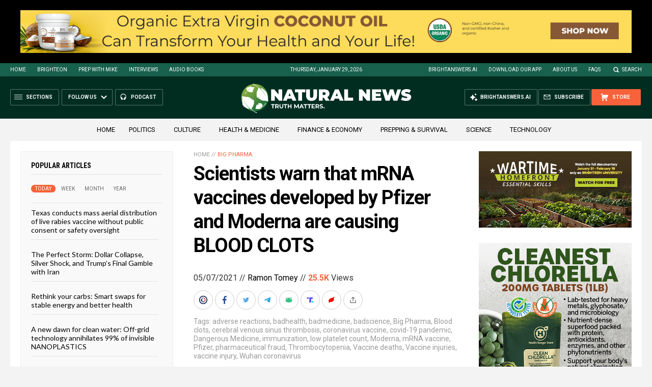

--- FILE ---
content_type: text/html
request_url: https://naturalnews.com/getviews3.asp?url=2021-05-07-mrna-vaccines-by-pfizer-moderna-blood-clots.html
body_size: -153
content:
25500

--- FILE ---
content_type: text/html
request_url: https://naturalnews.com/getviews3.asp?url=https://www.naturalnews.com/2021-05-07-mrna-vaccines-by-pfizer-moderna-blood-clots.html
body_size: -319
content:
25500